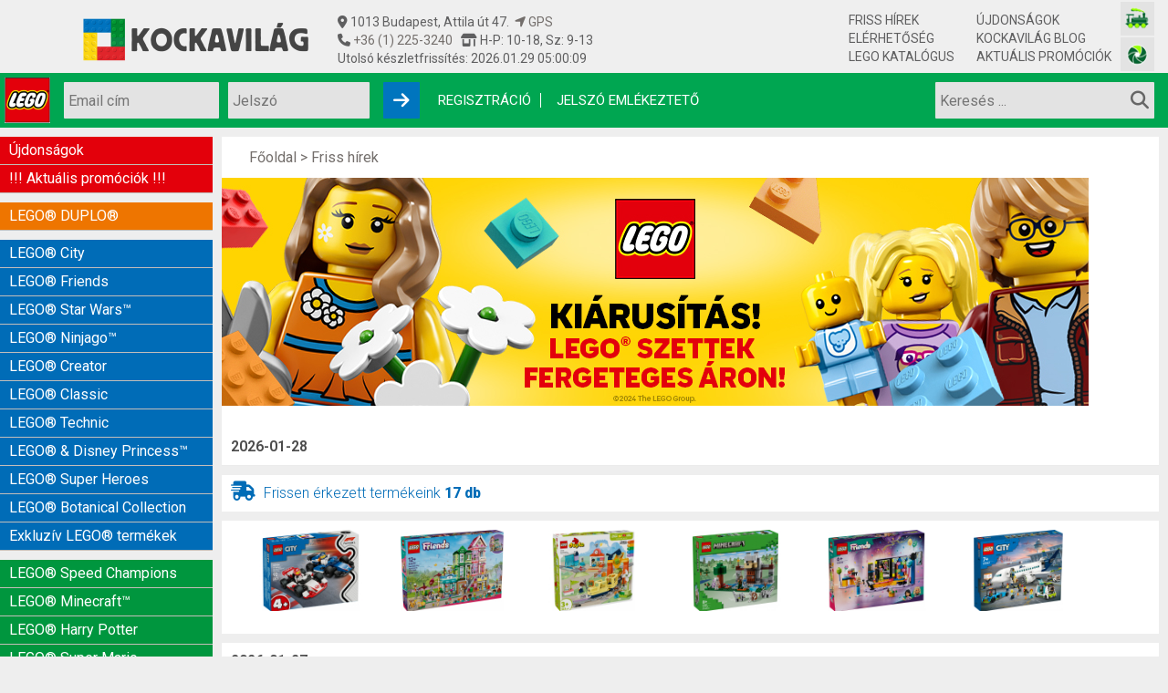

--- FILE ---
content_type: text/html; charset=UTF-8
request_url: https://kockavilag.hu/lego-60335-vasutallomas
body_size: 12970
content:



<!DOCTYPE HTML PUBLIC "-//W3C//DTD HTML 4.01//EN" "https://www.w3.org/TR/html4/strict.dtd">

<html lang="hu">

<html id="url-90">

<head>
	<meta http-equiv="Content-Type" content="text/html; charset=UTF-8">
	<meta name="viewport" content="width=device-width, initial-scale=1.0">
	<meta name="description" content="Friss hírek - LEGO játékok RAKTÁR-ról, akár másnapra Önnél! Változatos akciók a közkedvelt Kockavilag.hu LEGO szaküzletben."/>

<title>Friss hírek - kockavilag.hu</title>
<meta name="keywords" content=""/>

<meta property="og:site_name" content="kockavilag.hu">
<meta property="og:title" content="Friss hírek kockavilag.hu">
<meta property="og:description" content="Friss hírek - LEGO játékok RAKTÁR-ról, akár másnapra Önnél! Változatos akciók a közkedvelt Kockavilag.hu LEGO szaküzletben.">



<!-- Google Tag Manager -->
<script>(function(w,d,s,l,i){w[l]=w[l]||[];w[l].push({'gtm.start':
new Date().getTime(),event:'gtm.js'});var f=d.getElementsByTagName(s)[0],
j=d.createElement(s),dl=l!='dataLayer'?'&l='+l:'';j.async=true;j.src=
'https://www.googletagmanager.com/gtm.js?id='+i+dl;f.parentNode.insertBefore(j,f);
})(window,document,'script','dataLayer','GTM-TQ36WBFC');</script>
<!-- End Google Tag Manager -->


<!-- Google tag (gtag.js) -->
<script async src="https://www.googletagmanager.com/gtag/js?id=G-5X5RDVT84L"></script>
<script>
  window.dataLayer = window.dataLayer || [];
  function gtag(){dataLayer.push(arguments);}
  gtag('js', new Date());

  gtag('config', 'G-5X5RDVT84L');
</script>




<link href="/index/style.css" rel="StyleSheet" type="text/css">

<link rel="stylesheet" type="text/css" href="/highslide/highslide.css" />

<script type="text/javascript" src="/index/jquery/jquery.js"></script>
<link href="/index/jquery/jquery-ui.css" rel="stylesheet" type="text/css"/>
<script src="/index/jquery/jquery-ui.min.js"></script>

<script type="text/javascript" src="/highslide/highslide-with-gallery.js"></script>
<script type="text/javascript">
	hs.graphicsDir = 'https://kockavilag.hu/highslide/graphics/';
	hs.align = 'center';
	hs.transitions = ['expand', 'crossfade'];
	hs.wrapperClassName = 'dark borderless floating-caption';
	hs.fadeInOut = true;
	hs.dimmingOpacity = .75;
	hs.showCredits = false;

	// Add the controlbar
	if (hs.addSlideshow) hs.addSlideshow({
		//slideshowGroup: 'group1',
		interval: 10000,
		repeat: false,
		useControls: true,
		fixedControls: 'fit',
		overlayOptions: {
			opacity: .6,
			position: 'bottom center',
			hideOnMouseOut: true
		}
	});
</script>


<!-- Meta Pixel Code -->
<script>
!function(f,b,e,v,n,t,s)
{if(f.fbq)return;n=f.fbq=function(){n.callMethod?
n.callMethod.apply(n,arguments):n.queue.push(arguments)};
if(!f._fbq)f._fbq=n;n.push=n;n.loaded=!0;n.version='2.0';
n.queue=[];t=b.createElement(e);t.async=!0;
t.src=v;s=b.getElementsByTagName(e)[0];
s.parentNode.insertBefore(t,s)}(window, document,'script',
'https://connect.facebook.net/en_US/fbevents.js');
fbq('init', '5038346459509687');
fbq('track', 'PageView');
fbq('track', 'ViewContent');
</script>

<script type="text/javascript" src="/index/js.js"></script>


<script type="text/javascript" src="https://maps.googleapis.com/maps/api/js?sensor=false&language=hu&region=HU"></script>

<!-- script type="text/javascript" src="https://uat.posta.hu/szolgaltatasok/posta-srv-postoffice/rest/static/script/ppapi/postapont-api.js"></script>
<link rel="stylesheet" type="text/css" href="https://uat.posta.hu/szolgaltatasok/posta-srv-postoffice/rest/static/css/ppapi/postapont-api.css" -->



<meta name="facebook-domain-verification" content="w6s8zs8y5vyo1e35mn6vsu8k7e5uge" />
<meta name="google-site-verification" content="ViqXBHjxyzkp1Sp_Ce6opYBGh5o05W404foUT-PIhoA" />

</head>


<body id="body" class=" chrome chrome-131 news">

<!-- Google Tag Manager (noscript) -->
<noscript><iframe src="https://www.googletagmanager.com/ns.html?id=GTM-TQ36WBFC"
height="0" width="0" style="display:none;visibility:hidden"></iframe></noscript>
<!-- End Google Tag Manager (noscript) -->

<a name="toptop" id="toptop"></a>

<div id="fb-root"></div>
<noscript><img height="1" width="1" style="display:none" src="https://www.facebook.com/tr?id=5038346459509687&ev=PageView&noscript=1" /></noscript>
<!-- End Meta Pixel Code -->

<div id="head" class="tophead">
	<div class="headbox">

		<a href="/" class="logo">
		<img src="/pictures/new/logo_500.png" width="250" height ="47" alt="Kockavilág logo">
			<!--div class="logotitle">LEGO&reg; játékok szaküzlete</div> -->
		</a>

		<div id="address">
			<span class="address"><i class="fa-solid fa-location-dot"></i> 1013 Budapest, Attila út 47.&nbsp&nbsp<a href="https://www.google.com/maps/dir//kockavilag/@47.4966124,18.9937111,13z/data=!4m8!4m7!1m0!1m5!1m1!1s0x4741dc3b5381fadf:0x5652b17b0421ecfd!2m2!1d19.0349105!2d47.4966198?entry=ttu" target="_blank"><i class="fa-solid fa-location-arrow"></i> GPS</a><br></span>
			<span class="open"><i class="fa-solid fa-phone"></i><a href="tel:+3612253240" title="+36 (1) 225-3240"> +36 (1) 225-3240</a>&nbsp&nbsp&nbsp<i class="fa-solid fa-shop"></i> H-P: 10-18, Sz: 9-13<br></span>
			<span class="stockfresh">Utolsó készletfrissítés: 2026.01.29 05:00:09</span>
					</div>

		<div id="menu1">
			<ul>
				<li><a href="/friss-hirek" class="active highlight">Friss hírek</a></li>
				<li><a href="/elerhetoseg">Elérhetőség</a></li>
				<li><a href="/lego-katalogus">LEGO Katalógus</a></li>
			</ul>
		</div>

		<div id="menu2">
			<ul>
				<li><a href="/ujdonsagok">Újdonságok</a></li>
				<li><a href="/kockavilag-blog">Kockavilág blog</a></li>
				<li><a href="/aktualis-promociok">Aktuális promóciók</a></li>
			</ul>
		</div>

		<a href="https://vasutmodell.com" class="vas" target="_blank" aria-label="Vasútmodell bolt honlapja"></a>
		<a href="https://digifenykep.hu" class="digi" target="_blank" aria-label="Fotós bolt honlapja"></a>

	</div>
</div>

<div id="top">

	<div class="topbox">

		<img src="/pictures/legobg.png" class="top_lego_logo" alt="LEGO logo">

		<div class="toplogin">
						<form action="" method="post" id="toploginform" class="">
				<input type="text" name="login" value="" class="login" placeholder="Email cím"><br>
				<input type="password" name="pw" value="" class="pw" placeholder="Jelszó">
				<i class="fa fa-arrow-right submit" alt="Belépés" onClick="$('#toploginform').submit();"></i>
				<a href="/regisztracio" class="registration">Regisztráció</a>
				<a href="/jelszo-emlekezteto" class="remember">Jelszó emlékeztető</a>
			</form>
					</div>

				<a href="/kosar" id="head_cart"  style="display: none;">
			<div class="number"> db termék</div>
		</a>

        <div id="cart_products_container">
        <table id="cart_products">
                </table>
        </div>
        <script>
            $( "#cart_products_container, #head_cart" )
                .mouseover(function() {
                    $( "#cart_products_container" ).show();
                })
            $("#cart_products_container")
                .mouseout(function() {
                    $( "#cart_products_container" ).hide();
                });
        </script>

		<form action="/kereses" method="get" id="mainsearch">
			<input type="text" name="search[keyword]" autocomplete="off" value="" class="textbox" placeholder="Keresés ...">
			<input type="image" name="keyword_submit" value="OK" class="submit" alt="Keresés kulcsszava">
			<!--input type="image" name="keyword_submit" value="OK" src="/pictures/newtop/searchbutton.png" class="submit"-->
			<i class="fa fa-search submit" onClick="$('#mainsearch').submit();"></i>
			<!--i class="fa fa-search submit" onClick="$('#mainsearch').submit();"></i -->
			<div class="autocomplete_result" style="display: none;"></div>
		</form>

		<div id="mobil_login">
						<a href="/belepes" title="Belépés"><i class="fas fa-sign-in-alt"></i></a>
			<a href="/regisztracio" title="Regisztráció"><i class="fas fa-user"></i></a>
			<a href="/jelszo-emlekezteto" title="Jelszó emlékeztető"><i class="fas fa-key"></i></a>
					</div>

	</div>

</div>


<div id="page" style="position: relative;">

	<div id="main">
	
		<div id="leftmenu">
			<a href="#leftmenu" class="mmenu open" aria-label="Mobil menü"><i class="fa fa-bars"></i></a>
			<a href="#" class="mmenu close"><i class="fa fa-times"></i></a>
			<div id="menu_left">

<ul class="menu_left lev1 lev1blue" id="ul1089">
<li class="lev1 lev1blue first lev1first leaf" id="m1089"><a href="/ujdonsagok" class="lev1" title="Újdonságok">Újdonságok</a></li>
<li class="lev1 lev1blue last lev1last leaf" id="m1020"><a href="/aktualis-promociok" class="lev1" title="!!! Aktuális promóciók !!!">!!! Aktuális promóciók !!!</a></li>
</ul>

<ul class="menu_left lev1" id="ul1104">
<li class="lev1 lev1blue first last lev1firstlast branch" id="m1066"><a href="/lego-duplo" class="lev1" title="LEGO® DUPLO®">LEGO® DUPLO®</a>
<ul class="menu_left lev2 lev2blue" id="ul945">
<li class="lev2 lev2blue first lev2first leaf hidden" id="m945"><a href="/lego-duplo/lego-duplo-kezdokeszletek" class="lev2" title="LEGO DUPLO Kezdőkészletek">LEGO DUPLO Kezdőkészletek</a></li>
<li class="lev2 lev2blue leaf hidden" id="m994"><a href="/lego-duplo/lego-duplo-kreativ-epites" class="lev2" title="LEGO DUPLO Kreatív építés">LEGO DUPLO Kreatív építés</a></li>
<li class="lev2 lev2blue leaf hidden" id="m1005"><a href="/lego-duplo/lego-duplo-varos" class="lev2" title="LEGO DUPLO Város">LEGO DUPLO Város</a></li>
<li class="lev2 lev2blue leaf hidden" id="m1009"><a href="/lego-duplo/lego-duplo-allatok" class="lev2" title="LEGO DUPLO Állatok">LEGO DUPLO Állatok</a></li>
<li class="lev2 lev2blue leaf hidden" id="m1036"><a href="/lego-duplo/lego-duplo-tuzolto-rendor" class="lev2" title="LEGO DUPLO Tűzoltó, rendőr">LEGO DUPLO Tűzoltó, rendőr</a></li>
<li class="lev2 lev2blue leaf hidden" id="m1022"><a href="/lego-duplo/lego-duplo-vonat" class="lev2" title="LEGO DUPLO Vonat">LEGO DUPLO Vonat</a></li>
<li class="lev2 lev2blue last lev2last leaf hidden" id="m1100"><a href="/lego-duplo/lego-duplo-disney-junior" class="lev2" title="LEGO DUPLO Disney Junior">LEGO DUPLO Disney Junior</a></li>
</ul>
</li>
</ul>

<ul class="menu_left lev1" id="ul1116">
<li class="lev1 lev1blue first lev1first branch" id="m1019"><a href="/lego-city" class="lev1" title="LEGO® City">LEGO® City</a>
<ul class="menu_left lev2 lev2blue" id="ul999">
<li class="lev2 lev2blue first lev2first leaf hidden" id="m999"><a href="/lego-city/lego-city-rendorseg" class="lev2" title="LEGO City Rendőrség">LEGO City Rendőrség</a></li>
<li class="lev2 lev2blue leaf hidden" id="m1025"><a href="/lego-city/lego-city-tuzoltosag" class="lev2" title="LEGO City Tűzoltóság">LEGO City Tűzoltóság</a></li>
<li class="lev2 lev2blue leaf hidden" id="m1027"><a href="/lego-city/lego-city-jarmuvek" class="lev2" title="LEGO City Járművek">LEGO City Járművek</a></li>
<li class="lev2 lev2blue leaf hidden" id="m1026"><a href="/lego-city/lego-city-vonat" class="lev2" title="LEGO City Vonat">LEGO City Vonat</a></li>
<li class="lev2 lev2blue leaf hidden" id="m1150"><a href="/lego-city/lego-city-stuntz" class="lev2" title="LEGO City Stuntz">LEGO City Stuntz</a></li>
<li class="lev2 lev2blue leaf hidden" id="m1039"><a href="/lego-city/lego-city-parti-orseg-kikoto" class="lev2" title="LEGO City Parti őrség, hajók">LEGO City Parti őrség, hajók</a></li>
<li class="lev2 lev2blue leaf hidden" id="m1028"><a href="/lego-city/lego-city-egyeb-termekek" class="lev2" title="LEGO City Egyéb termékek">LEGO City Egyéb termékek</a></li>
<li class="lev2 lev2blue leaf hidden" id="m1029"><a href="/lego-city/lego-city-repulok-urhajo" class="lev2" title="LEGO City Repülők">LEGO City Repülők</a></li>
<li class="lev2 lev2blue last lev2last leaf hidden" id="m1137"><a href="/lego-city/lego-city-urkutatok" class="lev2" title="LEGO City Űrkutatók">LEGO City Űrkutatók</a></li>
</ul>
<li class="lev1 lev1blue leaf" id="m1034"><a href="/lego-friends" class="lev1" title="LEGO® Friends">LEGO® Friends</a></li>
<li class="lev1 lev1blue leaf" id="m1000"><a href="/lego-star-wars" class="lev1" title="LEGO® Star Wars™">LEGO® Star Wars™</a></li>
<li class="lev1 lev1blue leaf" id="m998"><a href="/lego-ninjago" class="lev1" title="LEGO® Ninjago™">LEGO® Ninjago™</a></li>
<li class="lev1 lev1blue leaf" id="m996"><a href="/lego-creator" class="lev1" title="LEGO® Creator">LEGO® Creator</a></li>
<li class="lev1 lev1blue leaf" id="m1004"><a href="/lego-classic" class="lev1" title="LEGO® Classic">LEGO® Classic</a></li>
<li class="lev1 lev1blue leaf" id="m997"><a href="/lego-technic" class="lev1" title="LEGO® Technic">LEGO® Technic</a></li>
<li class="lev1 lev1blue leaf" id="m1073"><a href="/lego-disney-princess" class="lev1" title="LEGO® & Disney Princess™">LEGO® & Disney Princess™</a></li>
<li class="lev1 lev1blue leaf" id="m1044"><a href="/lego-super-heroes" class="lev1" title="LEGO® Super Heroes">LEGO® Super Heroes</a></li>
<li class="lev1 lev1blue leaf" id="m1174"><a href="/lego-botanical-collection" class="lev1" title="LEGO® Botanical Collection">LEGO® Botanical Collection</a></li>
<li class="lev1 lev1blue last lev1last leaf" id="m532"><a href="/exkluziv-lego-termekek" class="lev1" title="Exkluzív LEGO® termékek">Exkluzív LEGO® termékek</a></li>
</ul>

<ul class="menu_left lev1" id="ul1118">
<li class="lev1 lev1blue first lev1first leaf" id="m1084"><a href="/lego-speed-champions" class="lev1" title="LEGO® Speed Champions">LEGO® Speed Champions</a></li>
<li class="lev1 lev1blue leaf" id="m1079"><a href="/lego-minecraft" class="lev1" title="LEGO® Minecraft™">LEGO® Minecraft™</a></li>
<li class="lev1 lev1blue leaf" id="m1015"><a href="/lego-harry-potter" class="lev1" title="LEGO® Harry Potter">LEGO® Harry Potter</a></li>
<li class="lev1 lev1blue leaf" id="m1145"><a href="/lego-super-mario" class="lev1" title="LEGO® Super Mario">LEGO® Super Mario</a></li>
<li class="lev1 lev1blue leaf" id="m1088"><a href="/lego-jurassic-world" class="lev1" title="LEGO® Jurassic World">LEGO® Jurassic World</a></li>
<li class="lev1 lev1blue leaf" id="m1075"><a href="/lego-architecture" class="lev1" title="LEGO® Architecture">LEGO® Architecture</a></li>
<li class="lev1 lev1blue leaf" id="m1146"><a href="/lego-art" class="lev1" title="LEGO® Art">LEGO® Art</a></li>
<li class="lev1 lev1blue leaf" id="m1140"><a href="/lego-dots" class="lev1" title="LEGO® Dots">LEGO® Dots</a></li>
<li class="lev1 lev1blue last lev1last leaf" id="m1003"><a href="/lego-minifigurak" class="lev1" title="LEGO® Minifigurák">LEGO® Minifigurák</a></li>
</ul>

<ul class="menu_left lev1" id="ul1030">
<li class="lev1 lev1blue first lev1first leaf" id="m1183"><a href="/lego-fortnite" class="lev1" title="LEGO® Fortnite">LEGO® Fortnite</a></li>
<li class="lev1 lev1blue leaf" id="m1159"><a href="/lego-dreamzzz" class="lev1" title="LEGO® DREAMZzz">LEGO® DREAMZzz</a></li>
<li class="lev1 lev1blue leaf" id="m1160"><a href="/lego-sonic" class="lev1" title="LEGO® Sonic">LEGO® Sonic</a></li>
<li class="lev1 lev1blue leaf" id="m1184"><a href="/lego-bluey" class="lev1" title="LEGO® Bluey">LEGO® Bluey</a></li>
<li class="lev1 lev1blue leaf" id="m1185"><a href="/lego-one-piece" class="lev1" title="LEGO® One Piece">LEGO® One Piece</a></li>
<li class="lev1 lev1blue leaf" id="m1180"><a href="/lego-wicked" class="lev1" title="LEGO® Wicked">LEGO® Wicked</a></li>
<li class="lev1 lev1blue leaf" id="m1181"><a href="/lego-wednesday" class="lev1" title="LEGO® Wednesday">LEGO® Wednesday</a></li>
<li class="lev1 lev1blue leaf" id="m1172"><a href="/lego-gabby-babahaza" class="lev1" title="LEGO® Gabby babaháza">LEGO® Gabby babaháza</a></li>
<li class="lev1 lev1blue leaf" id="m1153"><a href="/lego-avatar" class="lev1" title="LEGO® Avatar">LEGO® Avatar</a></li>
<li class="lev1 lev1blue leaf" id="m1142"><a href="/lego-minions" class="lev1" title="LEGO® Minions">LEGO® Minions</a></li>
<li class="lev1 lev1blue leaf" id="m1175"><a href="/lego-animal-crossing" class="lev1" title="LEGO® Animal Crossing">LEGO® Animal Crossing</a></li>
<li class="lev1 lev1blue leaf" id="m1149"><a href="/lego-mickey-and-friends" class="lev1" title="LEGO® Mickey and Friends">LEGO® Mickey and Friends</a></li>
<li class="lev1 lev1blue leaf" id="m1147"><a href="/lego-monkie-kid" class="lev1" title="LEGO® Monkie Kid">LEGO® Monkie Kid</a></li>
<li class="lev1 lev1blue leaf" id="m1148"><a href="/lego-vidiyo" class="lev1" title="LEGO® VIDIYO">LEGO® VIDIYO</a></li>
<li class="lev1 lev1blue leaf" id="m1131"><a href="/lego-unikitty" class="lev1" title="LEGO® UniKitty">LEGO® UniKitty</a></li>
<li class="lev1 lev1blue last lev1last leaf" id="m1072"><a href="/lego-the-movie" class="lev1" title="LEGO® The LEGO Movie™">LEGO® The LEGO Movie™</a></li>
</ul>

<ul class="menu_left lev1" id="ul1007">
<li class="lev1 lev1blue first last lev1firstlast branch" id="m1067"><a href="/korabbi-kifutott-lego-sorozatok" class="lev1" title="Korábbi (kifutott) LEGO® sorozatok">Korábbi (kifutott) LEGO® sorozatok</a>
<ul class="menu_left lev2 lev2blue" id="ul1062">
<li class="lev2 lev2blue first lev2first leaf hidden" id="m1062"><a href="/korabbi-kifutott-lego-sorozatok/lego-duplo-jake-es-sohaorszag-kalozai" class="lev2" title="LEGO DUPLO Jake és Sohaország kalózai">LEGO DUPLO Jake és Sohaország kalózai</a></li>
<li class="lev2 lev2blue leaf hidden" id="m1038"><a href="/korabbi-kifutott-lego-sorozatok/lego-duplo-disney-hercegnok" class="lev2" title="LEGO DUPLO Disney Hercegnők">LEGO DUPLO Disney Hercegnők</a></li>
<li class="lev2 lev2blue leaf hidden" id="m1006"><a href="/korabbi-kifutott-lego-sorozatok/lego-duplo-repcsik" class="lev2" title="LEGO DUPLO Repcsik">LEGO DUPLO Repcsik</a></li>
<li class="lev2 lev2blue leaf hidden" id="m1125"><a href="/korabbi-kifutott-lego-sorozatok/lego-city-sarkkutatok" class="lev2" title="LEGO City Sarkkutatók">LEGO City Sarkkutatók</a></li>
<li class="lev2 lev2blue leaf hidden" id="m1098"><a href="/korabbi-kifutott-lego-sorozatok/lego-city-vulkankutatok" class="lev2" title="LEGO City Vulkánkutatók">LEGO City Vulkánkutatók</a></li>
<li class="lev2 lev2blue leaf hidden" id="m1096"><a href="/korabbi-kifutott-lego-sorozatok/lego-city-epitkezes" class="lev2" title="LEGO City Építkezés">LEGO City Építkezés</a></li>
<li class="lev2 lev2blue leaf hidden" id="m1078"><a href="/korabbi-kifutott-lego-sorozatok/lego-duplo-kastely" class="lev2" title="LEGO DUPLO Kastély">LEGO DUPLO Kastély</a></li>
<li class="lev2 lev2blue leaf hidden" id="m1077"><a href="/korabbi-kifutott-lego-sorozatok/lego-duplo-batman-superman" class="lev2" title="LEGO DUPLO Batman-Superman">LEGO DUPLO Batman-Superman</a></li>
<li class="lev2 lev2blue leaf hidden" id="m1010"><a href="/korabbi-kifutott-lego-sorozatok/lego-duplo-toy-story" class="lev2" title="LEGO DUPLO Toy Story">LEGO DUPLO Toy Story</a></li>
<li class="lev2 lev2blue leaf hidden" id="m1016"><a href="/korabbi-kifutott-lego-sorozatok/lego-atlantis" class="lev2" title="LEGO® Atlantis">LEGO® Atlantis</a></li>
<li class="lev2 lev2blue leaf hidden" id="m1008"><a href="/korabbi-kifutott-lego-sorozatok/lego-duplo-verdak" class="lev2" title="LEGO DUPLO Verdák">LEGO DUPLO Verdák</a></li>
<li class="lev2 lev2blue leaf hidden" id="m1047"><a href="/korabbi-kifutott-lego-sorozatok/lego-city-banya" class="lev2" title="LEGO City Bánya">LEGO City Bánya</a></li>
<li class="lev2 lev2blue leaf hidden" id="m1110"><a href="/korabbi-kifutott-lego-sorozatok/lego-city-dzsungel" class="lev2" title="LEGO City Dzsungel">LEGO City Dzsungel</a></li>
<li class="lev2 lev2blue leaf hidden" id="m1012"><a href="/korabbi-kifutott-lego-sorozatok/lego-racers" class="lev2" title="LEGO® Racers">LEGO® Racers</a></li>
<li class="lev2 lev2blue leaf hidden" id="m1059"><a href="/korabbi-kifutott-lego-sorozatok/lego-lone-ranger" class="lev2" title="LEGO® Lone Ranger">LEGO® Lone Ranger</a></li>
<li class="lev2 lev2blue leaf hidden" id="m1011"><a href="/korabbi-kifutott-lego-sorozatok/lego-belville" class="lev2" title="LEGO Belville">LEGO Belville</a></li>
<li class="lev2 lev2blue leaf hidden" id="m1045"><a href="/korabbi-kifutott-lego-sorozatok/lego-gyuruk-ura" class="lev2" title="LEGO® Gyűrűk Ura™">LEGO® Gyűrűk Ura™</a></li>
<li class="lev2 lev2blue leaf hidden" id="m1074"><a href="/korabbi-kifutott-lego-sorozatok/lego-juniors" class="lev2" title="LEGO® Juniors">LEGO® Juniors</a></li>
<li class="lev2 lev2blue leaf hidden" id="m995"><a href="/korabbi-kifutott-lego-sorozatok/lego-mindstorms" class="lev2" title="LEGO® MINDSTORMS®">LEGO® MINDSTORMS®</a></li>
<li class="lev2 lev2blue leaf hidden" id="m1050"><a href="/korabbi-kifutott-lego-sorozatok/lego-hobbit" class="lev2" title="LEGO® A Hobbit">LEGO® A Hobbit</a></li>
<li class="lev2 lev2blue leaf hidden" id="m1035"><a href="/korabbi-kifutott-lego-sorozatok/lego-dino" class="lev2" title="LEGO Dino">LEGO Dino</a></li>
<li class="lev2 lev2blue leaf hidden" id="m1037"><a href="/korabbi-kifutott-lego-sorozatok/lego-spongyabob" class="lev2" title="LEGO SpongyaBob">LEGO SpongyaBob</a></li>
<li class="lev2 lev2blue leaf hidden" id="m300"><a href="/korabbi-kifutott-lego-sorozatok/lego-space-alien-conquest" class="lev2" title="LEGO Space Alien Conquest">LEGO Space Alien Conquest</a></li>
<li class="lev2 lev2blue leaf hidden" id="m988"><a href="/korabbi-kifutott-lego-sorozatok/lego-karib-tenger-kalozai" class="lev2" title="LEGO Karib tenger kalózai">LEGO Karib tenger kalózai</a></li>
<li class="lev2 lev2blue leaf hidden" id="m1046"><a href="/korabbi-kifutott-lego-sorozatok/lego-monster-fighters" class="lev2" title="LEGO® Monster Fighters">LEGO® Monster Fighters</a></li>
<li class="lev2 lev2blue leaf hidden" id="m1013"><a href="/korabbi-kifutott-lego-sorozatok/lego-tarsasjatekok" class="lev2" title="LEGO Társasjátékok">LEGO Társasjátékok</a></li>
<li class="lev2 lev2blue leaf hidden" id="m855"><a href="/korabbi-kifutott-lego-sorozatok/lego-ures" class="lev2" title="LEGO üres">LEGO üres</a></li>
<li class="lev2 lev2blue leaf hidden" id="m1023"><a href="/korabbi-kifutott-lego-sorozatok/lego-pharao-s-quest" class="lev2" title="LEGO® Pharao's quest">LEGO® Pharao's quest</a></li>
<li class="lev2 lev2blue leaf hidden" id="m1119"><a href="/korabbi-kifutott-lego-sorozatok/lego-boost" class="lev2" title="LEGO® Boost">LEGO® Boost</a></li>
<li class="lev2 lev2blue leaf hidden" id="m854"><a href="/korabbi-kifutott-lego-sorozatok/lego-castle" class="lev2" title="LEGO® Castle">LEGO® Castle</a></li>
<li class="lev2 lev2blue leaf hidden" id="m1002"><a href="/korabbi-kifutott-lego-sorozatok/lego-hero-factory" class="lev2" title="LEGO® Hero Factory">LEGO® Hero Factory</a></li>
<li class="lev2 lev2blue leaf hidden" id="m1086"><a href="/korabbi-kifutott-lego-sorozatok/lego-pirates" class="lev2" title="LEGO® Pirates">LEGO® Pirates</a></li>
<li class="lev2 lev2blue leaf hidden" id="m1060"><a href="/korabbi-kifutott-lego-sorozatok/lego-tini-nindzsa-teknocok" class="lev2" title="LEGO® Tini nindzsa teknőcök">LEGO® Tini nindzsa teknőcök</a></li>
<li class="lev2 lev2blue leaf hidden" id="m1001"><a href="/korabbi-kifutott-lego-sorozatok/lego-verdak" class="lev2" title="LEGO® Verdák">LEGO® Verdák</a></li>
<li class="lev2 lev2blue leaf hidden" id="m1093"><a href="/korabbi-kifutott-lego-sorozatok/lego-scooby-doo" class="lev2" title="LEGO® Scooby Doo">LEGO® Scooby Doo</a></li>
<li class="lev2 lev2blue leaf hidden" id="m853"><a href="/korabbi-kifutott-lego-sorozatok/egyeb-lego-sorozatok" class="lev2" title="Egyéb LEGO® sorozatok">Egyéb LEGO® sorozatok</a></li>
<li class="lev2 lev2blue leaf hidden" id="m1076"><a href="/korabbi-kifutott-lego-sorozatok/lego-mixels" class="lev2" title="LEGO® Mixels">LEGO® Mixels</a></li>
<li class="lev2 lev2blue leaf hidden" id="m1141"><a href="/korabbi-kifutott-lego-sorozatok/lego-trolls" class="lev2" title="LEGO® Trolls">LEGO® Trolls</a></li>
<li class="lev2 lev2blue leaf hidden" id="m1158"><a href="/korabbi-kifutott-lego-sorozatok/lego-indiana-jones" class="lev2" title="LEGO® Indiana Jones">LEGO® Indiana Jones</a></li>
<li class="lev2 lev2blue leaf hidden" id="m1058"><a href="/korabbi-kifutott-lego-sorozatok/lego-galaxy-squad" class="lev2" title="LEGO® Galaxy Squad">LEGO® Galaxy Squad</a></li>
<li class="lev2 lev2blue leaf hidden" id="m1083"><a href="/korabbi-kifutott-lego-sorozatok/lego-bionicle" class="lev2" title="LEGO® BIONICLE®">LEGO® BIONICLE®</a></li>
<li class="lev2 lev2blue leaf hidden" id="m1014"><a href="/korabbi-kifutott-lego-sorozatok/lego-toy-story" class="lev2" title="LEGO® Toy Story">LEGO® Toy Story</a></li>
<li class="lev2 lev2blue leaf hidden" id="m1122"><a href="/korabbi-kifutott-lego-sorozatok/60-evfordulos-keszletek" class="lev2" title="60. évfordulós készletek">60. évfordulós készletek</a></li>
<li class="lev2 lev2blue leaf hidden" id="m1136"><a href="/korabbi-kifutott-lego-sorozatok/lego-overwatch" class="lev2" title="LEGO® Overwatch">LEGO® Overwatch</a></li>
<li class="lev2 lev2blue leaf hidden" id="m1138"><a href="/korabbi-kifutott-lego-sorozatok/lego-hidden-side" class="lev2" title="LEGO® Hidden Side">LEGO® Hidden Side</a></li>
<li class="lev2 lev2blue leaf hidden" id="m1095"><a href="/korabbi-kifutott-lego-sorozatok/lego-nexo-knights" class="lev2" title="LEGO® NEXO Knights">LEGO® NEXO Knights</a></li>
<li class="lev2 lev2blue leaf hidden" id="m1080"><a href="/korabbi-kifutott-lego-sorozatok/lego-ultra-agents" class="lev2" title="LEGO® Ultra Agents">LEGO® Ultra Agents</a></li>
<li class="lev2 lev2blue leaf hidden" id="m1111"><a href="/korabbi-kifutott-lego-sorozatok/lego-brickheadz" class="lev2" title="LEGO® BrickHeadz">LEGO® BrickHeadz</a></li>
<li class="lev2 lev2blue leaf hidden" id="m1105"><a href="/korabbi-kifutott-lego-sorozatok/lego-angry-birds" class="lev2" title="LEGO® Angry Birds">LEGO® Angry Birds</a></li>
<li class="lev2 lev2blue leaf hidden" id="m1109"><a href="/korabbi-kifutott-lego-sorozatok/lego-batman" class="lev2" title="LEGO® Batman">LEGO® Batman</a></li>
<li class="lev2 lev2blue leaf hidden" id="m1042"><a href="/korabbi-kifutott-lego-sorozatok/lego-kulcstartok" class="lev2" title="LEGO® Kulcstartók">LEGO® Kulcstartók</a></li>
<li class="lev2 lev2blue leaf hidden" id="m1057"><a href="/korabbi-kifutott-lego-sorozatok/lego-chima" class="lev2" title="LEGO® Chima™">LEGO® Chima™</a></li>
<li class="lev2 lev2blue last lev2last leaf hidden" id="m1085"><a href="/korabbi-kifutott-lego-sorozatok/lego-elves" class="lev2" title="LEGO® Elves">LEGO® Elves</a></li>
</ul>
</li>
</ul>

<ul class="menu_left lev1" id="ul1024">
<li class="lev1 lev1blue first last lev1firstlast leaf" id="m1103"><a href="/kockavilag-blog" class="lev1" title="Kockavilág blog">Kockavilág blog</a></li>
</ul>

<ul class="menu_left lev1" id="ul1171">
<li class="lev1 lev1blue first lev1first leaf" id="m1151"><a href="/lego-ajandek-kereso" class="lev1" title="LEGO ajándék kereső">LEGO ajándék kereső</a></li>
<li class="lev1 lev1blue leaf" id="m1068"><a href="/lego-adventi-naptarak" class="lev1" title="LEGO® Adventi naptár">LEGO® Adventi naptár</a></li>
<li class="lev1 lev1blue last lev1last leaf" id="m1176"><a href="/lego-karacsonyi-termekek" class="lev1" title="LEGO Karácsonyi termékek">LEGO Karácsonyi termékek</a></li>
</ul>

</div>

			
		</div>

		<div id="center">
			<a name="mobil-content" id="mobil-content"></a>
						<div id="root"><a href="/">Főoldal</a> > <a href="/friss-hirek">Friss hírek</a></div>
			
			


			<h1>Kockavilág friss hírek</h1>									
			<script type="text/javascript">
	$(window).load(function(){ $('#slider').orbit({ animationSpeed: 1500,advanceSpeed: 5000,directionalNav: true,bullets: 1 }); });
</script>
<div id="slider">
			<a class="slider-image-1 slide" href="https://kockavilag.hu/aktualis-promociok">
		<img src="/pics/lego-kiarusitas-2023-03-04-03-19">
	</a> 
	</div>


<div id="dailynews">
<div class="date">2026-01-28</div>
<div class="item"><a href="/frissen-erkezett-termekek?topic=fresh_list&npt_size=size0&manufact=&date=2026-01-28" class="subtitle"><div class="dailynews fresh"><i class="fas fa-shipping-fast"></i>Frissen érkezett termékeink <strong>17 db</strong></div></a></div>
<div class="item"><div class="dailynews"><span class="images"><a href="/lego-60464-f1-es-williams-racing-es-haas-f1-versenyautok"><img src="/pics/1735072627_438690224676b1b7356533_3.jpg" alt="" ></a><a href="/lego-42670-heartlake-city-lakasok-es-uzletek"><img src="/pics/1735072083_1804301302676b19534b0ef_3.jpg" alt="" ></a><a href="/lego-10428-nagy-interaktiv-vonat"><img src="/pics/1735071219_1003178906676b15f3a42c6_3.jpg" alt="" ></a><a href="/lego-21261-a-farkas-eroditmeny"><img src="/pics/1715349491_127717662663e27f38c9b4_3.jpg" alt="" ></a><a href="/lego-42610-karaoke-party"><img src="/pics/1703763271_1632517521658d5d47875c4_3.jpg" alt="" ></a><a href="/lego-60367-utasszallito-repulogep"><img src="/pics/1692788135_145125700464e5e5a7cf321_3.jpg" alt="" ></a></span></div></div>
<div class="date">2026-01-27</div>
<div class="item"><a href="/frissen-erkezett-termekek?topic=fresh_list&npt_size=size0&manufact=&date=2026-01-27" class="subtitle"><div class="dailynews fresh"><i class="fas fa-shipping-fast"></i>Frissen érkezett termékeink <strong>17 db</strong></div></a></div>
<div class="item"><div class="dailynews"><span class="images"><a href="/lego-76454-roxfort-kastely-a-kozponti-torony"><img src="/pics/1747563294_14163662966829b31e1d823_3.jpg" alt="" ></a><a href="/lego-60465-surgossegi-mentorepulogep"><img src="/pics/1747563255_7429865626829b2f77791d_3.jpg" alt="" ></a><a href="/lego-42200-monster-jam-thunderroarus"><img src="/pics/1735071855_1079196725676b186f4e3f6_3.jpg" alt="" ></a><a href="/lego-21268-a-kismalac-haza"><img src="/pics/1735071606_53723230676b1776efb19_3.jpg" alt="" ></a><a href="/lego-10426-vasuti-hid-es-sinek-kiegeszito-szett"><img src="/pics/1735071184_1111906085676b15d0db1e5_3.jpg" alt="" ></a><a href="/lego-76435-roxfort-kastely-a-nagyterem"><img src="/pics/1715350474_2005692489663e2bca5a184_3.jpg" alt="" ></a></span></div></div>
<div class="date">2026-01-26</div>
<div class="item"><a href="/frissen-erkezett-termekek?topic=fresh_list&npt_size=size0&manufact=&date=2026-01-26" class="subtitle"><div class="dailynews fresh"><i class="fas fa-shipping-fast"></i>Frissen érkezett termékeink <strong>35 db</strong></div></a></div>
<div class="item"><div class="dailynews"><span class="images"><a href="/lego-60404-hamburgeres-furgon"><img src="/pics/1703763982_1957138321658d600eacc1b_3.jpg" alt="" ></a><a href="/lego-43279-wall-e-es-eva"><img src="/pics/1756128806_119358671568ac66261ab46_3.jpg" alt="" ></a><a href="/lego-11204-sello-gabi-kalandjai-a-viz-alatti-vilagban"><img src="/pics/1753023449_244278850687d03d909b58_3.jpg" alt="" ></a><a href="/lego-60471-sarkvideki-felfedezok-mozgo-laborja"><img src="/pics/1747563260_13799541006829b2fca8c6d_3.jpg" alt="" ></a><a href="/lego-43269-101-kiskutya-dalmatakolyok"><img src="/pics/1747563248_9255891076829b2f0a4754_3.jpg" alt="" ></a><a href="/lego-42151-bugatti-bolide"><img src="/pics/1672782585_123680157963b4a2f9e8609_3.jpg" alt="" ></a></span></div></div>
<div class="date">2026-01-25</div>
<div class="item"><a href="/frissen-erkezett-termekek?topic=fresh_list&npt_size=size0&manufact=&date=2026-01-25" class="subtitle"><div class="dailynews fresh"><i class="fas fa-shipping-fast"></i>Frissen érkezett termékeink <strong>4 db</strong></div></a></div>
<div class="item"><div class="dailynews"><span class="images"><a href="/lego-71858-negy-fegyver-kovacsmuhely-15-evfordulo"><img src="/pics/1767265217_545739730695653c11a4e3_3.jpg" alt="" ></a><a href="/lego-77246-visa-cash-app-rb-vcarb-01-f1-versenyauto"><img src="/pics/1739960777_186590459967b5b1c9d07c1_3.jpg" alt="" ></a><a href="/lego-75304-darth-vader-sisak"><img src="/pics/1619602118_87522044960892ac61495e_3.jpg" alt="" ></a><a href="/lego-76998-knuckles-es-a-master-emerald-szentely"><img src="/pics/1720928735_1688623771669349df7a7eb_3.jpg" alt="" ></a></span></div></div>
<div class="date">2026-01-24</div>
<div class="item"><a href="/frissen-erkezett-termekek?topic=fresh_list&npt_size=size0&manufact=&date=2026-01-24" class="subtitle"><div class="dailynews fresh"><i class="fas fa-shipping-fast"></i>Frissen érkezett termékeink <strong>1 db</strong></div></a></div>
<div class="item"><div class="dailynews"><span class="images"><a href="/lego-77251-mclaren-f1-team-mcl38-versenyauto"><img src="/pics/1739960783_201541616867b5b1cf0e4b4_3.jpg" alt="" ></a></span></div></div>
<div class="date">2026-01-23</div>
<div class="item"><a href="/frissen-erkezett-termekek?topic=fresh_list&npt_size=size0&manufact=&date=2026-01-23" class="subtitle"><div class="dailynews fresh"><i class="fas fa-shipping-fast"></i>Frissen érkezett termékeink <strong>26 db</strong></div></a></div>
<div class="item"><div class="dailynews"><span class="images"><a href="/lego-71495-mateo-a-kiberagyrobot-ellen"><img src="/pics/1747563263_6679704706829b2ff904ba_3.jpg" alt="" ></a><a href="/lego-42659-autos-kirandulas-a-baratokkal"><img src="/pics/1747563232_892239786829b2e0d8f5a_3.jpg" alt="" ></a><a href="/lego-42642-moziest-a-baratokkal"><img src="/pics/1747563226_11864551036829b2da65ba5_3.jpg" alt="" ></a><a href="/lego-21279-a-bevegzotorony"><img src="/pics/1747563217_4123044846829b2d12d7ab_3.jpg" alt="" ></a><a href="/lego-21276-a-creeper"><img src="/pics/1747563214_18624966966829b2ce1e4d3_3.jpg" alt="" ></a><a href="/lego-10451-3-az-1-ben-gurulo-dinok"><img src="/pics/1747563206_15028596086829b2c6bb854_3.jpg" alt="" ></a></span></div></div>
<div class="date">2026-01-22</div>
<div class="item"><a href="/frissen-erkezett-termekek?topic=fresh_list&npt_size=size0&manufact=&date=2026-01-22" class="subtitle"><div class="dailynews fresh"><i class="fas fa-shipping-fast"></i>Frissen érkezett termékeink <strong>12 db</strong></div></a></div>
<div class="item"><div class="dailynews"><span class="images"><a href="/lego-77254-ferrari-sf90-xx-stradale-sportauto"><img src="/pics/1767266682_11043191176956597a8c390_3.jpg" alt="" ></a><a href="/lego-42695-lo-es-csikoszallito-utanfuto"><img src="/pics/1767263500_111220664869564d0c82325_3.jpg" alt="" ></a><a href="/lego-42687-liann-csaladi-haza"><img src="/pics/1767263474_160780988569564cf240e29_3.jpg" alt="" ></a><a href="/lego-10476-3-az-1-ben-epitesi-terulet-es-munkagepek"><img src="/pics/1767262522_5085274296956493acc179_3.jpg" alt="" ></a><a href="/lego-42215-volvo-ec500-hybrid-exkavator"><img src="/pics/1753023465_1064832157687d03e954825_3.jpg" alt="" ></a><a href="/lego-11205-cukorkahegy-es-cicakert"><img src="/pics/1753023450_410973819687d03dade1ac_3.jpg" alt="" ></a></span></div></div>
<div class="date">2026-01-20</div>
<div class="item"><a href="/uj-termekek?topic=new_products_table&npt_size=size0&manufact=&date=2026-01-20" class="subtitle"><div class="dailynews new"><i class="far fa-smile"></i>Kínálatunk <strong>3 db</strong> új termékkel bővült</div></a></div>
<div class="item"><div class="dailynews new"><span class="images"><a href="/lego-10374-rozsaszin-rozsacsokor"><img src="/pics/1768937242_1082829483696fd71a5c5c4_3.jpg" alt="" ></a><a href="/lego-40816-dekoracios-husveti-tojas"><img src="/pics/1768928304_2112504791696fb430aace9_3.jpg" alt="" ></a><a href="/lego-40808-tojasvadaszat-nyuszival-es-csibevel"><img src="/pics/1768928264_1661204551696fb40866ec8_3.jpg" alt="" ></a></span></div></div>
<div class="date">2026-01-01</div>
<div class="item"><a href="/uj-termekek?topic=new_products_table&npt_size=size0&manufact=&date=2026-01-01" class="subtitle"><div class="dailynews new"><i class="far fa-smile"></i>Kínálatunk <strong>130 db</strong> új termékkel bővült</div></a></div>
<div class="item"><div class="dailynews new"><span class="images"><a href="/lego-77118-silver-autoja-knuckles-monster-truckja-ellen"><img src="/pics/1767266673_53993428769565971af46b_3.jpg" alt="" ></a><a href="/lego-43285-ariel-varazslatos-minipalotaja"><img src="/pics/1767263523_207514950769564d237e573_3.jpg" alt="" ></a><a href="/lego-60490-hokotro"><img src="/pics/1767263580_70705547469564d5c2de49_3.jpg" alt="" ></a><a href="/lego-11501-tulipancsokor"><img src="/pics/1767262567_10658986356956496787539_3.jpg" alt="" ></a><a href="/lego-71851-kai-sarkanypancelja-harci-csomag"><img src="/pics/1767265191_2078147970695653a7a2be9_3.jpg" alt="" ></a><a href="/lego-31380-retro-jatekkonzol"><img src="/pics/1767262977_191550955369564b01267ee_3.jpg" alt="" ></a></span></div></div>



</div>
			<table width="100%" border="0" cellspacing="0" cellpadding="4" id="start_products_list">
	<tr> 
		<td valign="top" align="center" height="1"><div class="start_products_list_title">Ízelítő kínálatunkból</div></td>
	</tr>
	<tr> 
		<td width="50%" valign="top"> 
			<div id="product_list">
	<div class="product">
		<h2><a href="/lego-76157-wonder-woman-cheetah-ellen">LEGO Super Heroes 76157<br>Wonder Woman™ Cheetah™ ellen</a></h2>
						<a href="/pics/lego-76157-wonder-woman-vs-cheetah-85944.jpg" class="img highslide" onclick="return hs.expand(this, { slideshowGroup: 0 } )" title="LEGO Super Heroes 76157 Wonder Woman™ Cheetah™ ellen" url="/lego-76157-wonder-woman-cheetah-ellen">
			<img src="/pics/lego-76157-wonder-woman-vs-cheetah-85945.jpg"  title="LEGO Super Heroes 76157 Wonder Woman™ Cheetah™ ellen" alt="LEGO Super Heroes 76157 Wonder Woman™ Cheetah™ ellen">
					</a>
				<div class="datas">

			<div class="data">
				<div class="pdata age">
					<i class="fas fa-child"></i>
					<label>Korosztály:</label>
											<span>8+&nbsp;&nbsp;év</span>
									</div>

				<div class="pdata pieces">
					<i class="fas fa-cubes"></i>
					<label>Elemszám:</label>
											<span>371&nbsp;&nbsp;db</span>
									</div>

				<div title="2026.01.29. 05:00 állapot szerint" class="pdata store store1">
					<i class="far fa-smile"></i>
					

												<label>Elérhetőség:</label>
							<span>3-5 db azonnal</span>
						

				</div>
			</div>


							<div class="price">
				<form action="" method="post" class="cart" id="cart3859" >
					<span class="pricenum  action">13&nbsp;000 Ft</span>


					<div class="num">
						<input type="text" name="cart[3859]" value="1" aria-label="Kosár mennyiség" class="input cart3859" maxlength="3">
						<i class="fa-solid fa-caret-up plus" rel="cart3859"></i>
						<i class="fa-solid fa-caret-down minus" rel="cart3859"></i>
					</div>
					<input type="submit" name="cbutton" class="submit" value="Kosárba">
				</form>
				</div>
				
					
		</div>
			</div>
	<div class="product">
		<h2><a href="/lego-31109-kalozhajo">LEGO Creator 31109<br>Kalózhajó</a></h2>
						<a href="/pics/lego-31109-kalozhajo-86452.jpg" class="img highslide" onclick="return hs.expand(this, { slideshowGroup: 1 } )" title="LEGO Creator 31109 Kalózhajó" url="/lego-31109-kalozhajo">
			<img src="/pics/lego-31109-kalozhajo-86453.jpg"  title="LEGO Creator 31109 Kalózhajó" alt="LEGO Creator 31109 Kalózhajó">
					</a>
				<div class="datas">

			<div class="data">
				<div class="pdata age">
					<i class="fas fa-child"></i>
					<label>Korosztály:</label>
											<span>9+&nbsp;&nbsp;év</span>
									</div>

				<div class="pdata pieces">
					<i class="fas fa-cubes"></i>
					<label>Elemszám:</label>
											<span>1 264&nbsp;&nbsp;db</span>
									</div>

				<div title="2026.01.29. 05:00 állapot szerint" class="pdata store store1">
					<i class="far fa-smile"></i>
					

												<label>Elérhetőség:</label>
							<span>1-2 db azonnal</span>
						

				</div>
			</div>


							<div class="price">
				<form action="" method="post" class="cart" id="cart3897" >
					<span class="pricenum  action">44&nbsp;900 Ft</span>


					<div class="num">
						<input type="text" name="cart[3897]" value="1" aria-label="Kosár mennyiség" class="input cart3897" maxlength="3">
						<i class="fa-solid fa-caret-up plus" rel="cart3897"></i>
						<i class="fa-solid fa-caret-down minus" rel="cart3897"></i>
					</div>
					<input type="submit" name="cbutton" class="submit" value="Kosárba">
				</form>
				</div>
				
					
		</div>
			</div>
	<div class="product">
		<h2><a href="/lego-42115-lamborghini-sian-fkp-37">LEGO Technic 42115<br>Lamborghini Sián FKP 37</a></h2>
						<a href="/pics/1596233836_6274854135f24986cdc4af_1.jpg" class="img highslide" onclick="return hs.expand(this, { slideshowGroup: 2 } )" title="LEGO Technic 42115 Lamborghini Sián FKP 37" url="/lego-42115-lamborghini-sian-fkp-37">
			<img src="/pics/1596233836_6274854135f24986cdc4af_2.jpg"  title="LEGO Technic 42115 Lamborghini Sián FKP 37" alt="LEGO Technic 42115 Lamborghini Sián FKP 37">
					</a>
				<div class="datas">

			<div class="data">
				<div class="pdata age">
					<i class="fas fa-child"></i>
					<label>Korosztály:</label>
											<span>18+&nbsp;&nbsp;év</span>
									</div>

				<div class="pdata pieces">
					<i class="fas fa-cubes"></i>
					<label>Elemszám:</label>
											<span>3 696&nbsp;&nbsp;db</span>
									</div>

				<div title="2026.01.29. 05:00 állapot szerint" class="pdata store store1">
					<i class="far fa-smile"></i>
					

												<label>Elérhetőség:</label>
							<span>1-2 db azonnal</span>
						

				</div>
			</div>


							<div class="price">
				<form action="" method="post" class="cart" id="cart3960" >
					<span class="pricenum  action">154&nbsp;900 Ft</span>


					<div class="num">
						<input type="text" name="cart[3960]" value="1" aria-label="Kosár mennyiség" class="input cart3960" maxlength="3">
						<i class="fa-solid fa-caret-up plus" rel="cart3960"></i>
						<i class="fa-solid fa-caret-down minus" rel="cart3960"></i>
					</div>
					<input type="submit" name="cbutton" class="submit" value="Kosárba">
				</form>
				</div>
				
					
		</div>
			</div>
	<div class="product">
		<h2><a href="/lego-80016-a-langolo-ontode">LEGO Monkie Kid 80016<br>A lángoló öntöde</a></h2>
						<a href="/pics/1597653979_14861608765f3a43db13462_1.jpg" class="img highslide" onclick="return hs.expand(this, { slideshowGroup: 3 } )" title="LEGO Monkie Kid 80016 A lángoló öntöde" url="/lego-80016-a-langolo-ontode">
			<img src="/pics/1597653979_14861608765f3a43db13462_2.jpg"  title="LEGO Monkie Kid 80016 A lángoló öntöde" alt="LEGO Monkie Kid 80016 A lángoló öntöde">
					</a>
				<div class="datas">

			<div class="data">
				<div class="pdata age">
					<i class="fas fa-child"></i>
					<label>Korosztály:</label>
											<span>9+&nbsp;&nbsp;év</span>
									</div>

				<div class="pdata pieces">
					<i class="fas fa-cubes"></i>
					<label>Elemszám:</label>
											<span>1 427&nbsp;&nbsp;db</span>
									</div>

				<div title="2026.01.29. 05:00 állapot szerint" class="pdata store store1">
					<i class="far fa-smile"></i>
					

												<label>Elérhetőség:</label>
							<span>1-2 db azonnal</span>
						

				</div>
			</div>


							<div class="price">
				<form action="" method="post" class="cart" id="cart4000" >
					<span class="pricenum  action">39&nbsp;900 Ft</span>


					<div class="num">
						<input type="text" name="cart[4000]" value="1" aria-label="Kosár mennyiség" class="input cart4000" maxlength="3">
						<i class="fa-solid fa-caret-up plus" rel="cart4000"></i>
						<i class="fa-solid fa-caret-down minus" rel="cart4000"></i>
					</div>
					<input type="submit" name="cbutton" class="submit" value="Kosárba">
				</form>
				</div>
				
					
		</div>
			</div>
	<div class="product">
		<h2><a href="/lego-88012-hub">LEGO Technic 88012<br>Hub</a></h2>
						<a href="/pics/1601909807_12995957795f7b342f00331_1.jpg" class="img highslide" onclick="return hs.expand(this, { slideshowGroup: 4 } )" title="LEGO Technic 88012 Hub" url="/lego-88012-hub">
			<img src="/pics/1601909807_12995957795f7b342f00331_2.jpg"  title="LEGO Technic 88012 Hub" alt="LEGO Technic 88012 Hub">
					</a>
				<div class="datas">

			<div class="data">
				<div class="pdata age">
					<i class="fas fa-child"></i>
					<label>Korosztály:</label>
											<span>7+&nbsp;&nbsp;év</span>
									</div>

				<div class="pdata pieces">
					<i class="fas fa-cubes"></i>
					<label>Elemszám:</label>
											<span>1&nbsp;&nbsp;db</span>
									</div>

				<div title="2026.01.29. 05:00 állapot szerint" class="pdata store store1">
					<i class="far fa-smile"></i>
					

												<label>Elérhetőség:</label>
							<span>5-10 db azonnal</span>
						

				</div>
			</div>


							<div class="price">
				<form action="" method="post" class="cart" id="cart4037" >
					<span class="pricenum  action">28&nbsp;600 Ft</span>


					<div class="num">
						<input type="text" name="cart[4037]" value="1" aria-label="Kosár mennyiség" class="input cart4037" maxlength="3">
						<i class="fa-solid fa-caret-up plus" rel="cart4037"></i>
						<i class="fa-solid fa-caret-down minus" rel="cart4037"></i>
					</div>
					<input type="submit" name="cbutton" class="submit" value="Kosárba">
				</form>
				</div>
				
					
		</div>
			</div>
	<div class="product">
		<h2><a href="/lego-10280-viragcsokor">LEGO Botanical Collection 10280<br>Virágcsokor</a></h2>
						<a href="/pics/1609618349_10820119345ff0d3ad6f74f_1.jpg" class="img highslide" onclick="return hs.expand(this, { slideshowGroup: 5 } )" title="LEGO Botanical Collection 10280 Virágcsokor" url="/lego-10280-viragcsokor">
			<img src="/pics/1609618349_10820119345ff0d3ad6f74f_2.jpg"  title="LEGO Botanical Collection 10280 Virágcsokor" alt="LEGO Botanical Collection 10280 Virágcsokor">
					</a>
				<div class="datas">

			<div class="data">
				<div class="pdata age">
					<i class="fas fa-child"></i>
					<label>Korosztály:</label>
											<span>18+&nbsp;&nbsp;év</span>
									</div>

				<div class="pdata pieces">
					<i class="fas fa-cubes"></i>
					<label>Elemszám:</label>
											<span>756&nbsp;&nbsp;db</span>
									</div>

				<div title="2026.01.29. 05:00 állapot szerint" class="pdata store store1">
					<i class="far fa-smile"></i>
					

												<label>Elérhetőség:</label>
							<span>3-5 db azonnal</span>
						

				</div>
			</div>


							<div class="price">
				<form action="" method="post" class="cart" id="cart4050" >
					<span class="pricenum  action">18&nbsp;200 Ft</span>


					<div class="num">
						<input type="text" name="cart[4050]" value="1" aria-label="Kosár mennyiség" class="input cart4050" maxlength="3">
						<i class="fa-solid fa-caret-up plus" rel="cart4050"></i>
						<i class="fa-solid fa-caret-down minus" rel="cart4050"></i>
					</div>
					<input type="submit" name="cbutton" class="submit" value="Kosárba">
				</form>
				</div>
				
					
		</div>
			</div>
</div><div id="product_list">
	<div class="product">
		<h2><a href="/lego-11036-kreativ-jarmuvek">LEGO Classic 11036<br>Kreatív járművek</a></h2>
						<a href="/pics/1703762638_842231035658d5ace2ab28_1.jpg" class="img highslide" onclick="return hs.expand(this, { slideshowGroup: 0 } )" title="LEGO Classic 11036 Kreatív járművek" url="/lego-11036-kreativ-jarmuvek">
			<img src="/pics/1703762638_842231035658d5ace2ab28_2.jpg"  title="LEGO Classic 11036 Kreatív járművek" alt="LEGO Classic 11036 Kreatív járművek">
					</a>
				<div class="datas">

			<div class="data">
				<div class="pdata age">
					<i class="fas fa-child"></i>
					<label>Korosztály:</label>
											<span>5+&nbsp;&nbsp;év</span>
									</div>

				<div class="pdata pieces">
					<i class="fas fa-cubes"></i>
					<label>Elemszám:</label>
											<span>900&nbsp;&nbsp;db</span>
									</div>

				<div title="2026.01.29. 05:00 állapot szerint" class="pdata store store1">
					<i class="far fa-smile"></i>
					

												<label>Elérhetőség:</label>
							<span>3-5 db azonnal</span>
						

				</div>
			</div>


							<div class="price">
				<form action="" method="post" class="cart" id="cart5192" >
					<span class="pricenum  action">18&nbsp;900 Ft</span>


					<div class="num">
						<input type="text" name="cart[5192]" value="1" aria-label="Kosár mennyiség" class="input cart5192" maxlength="3">
						<i class="fa-solid fa-caret-up plus" rel="cart5192"></i>
						<i class="fa-solid fa-caret-down minus" rel="cart5192"></i>
					</div>
					<input type="submit" name="cbutton" class="submit" value="Kosárba">
				</form>
				</div>
				
					
		</div>
			</div>
	<div class="product">
		<h2><a href="/lego-31145-voros-sarkany">LEGO Creator 31145<br>Vörös sárkány</a></h2>
						<a href="/pics/1703762781_1218082941658d5b5d8d013_1.jpg" class="img highslide" onclick="return hs.expand(this, { slideshowGroup: 1 } )" title="LEGO Creator 31145 Vörös sárkány" url="/lego-31145-voros-sarkany">
			<img src="/pics/1703762781_1218082941658d5b5d8d013_2.jpg"  title="LEGO Creator 31145 Vörös sárkány" alt="LEGO Creator 31145 Vörös sárkány">
					</a>
				<div class="datas">

			<div class="data">
				<div class="pdata age">
					<i class="fas fa-child"></i>
					<label>Korosztály:</label>
											<span>6+&nbsp;&nbsp;év</span>
									</div>

				<div class="pdata pieces">
					<i class="fas fa-cubes"></i>
					<label>Elemszám:</label>
											<span>149&nbsp;&nbsp;db</span>
									</div>

				<div title="2026.01.29. 05:00 állapot szerint" class="pdata store store1">
					<i class="far fa-smile"></i>
					

												<label>Elérhetőség:</label>
							<span>3-5 db azonnal</span>
						

				</div>
			</div>


							<div class="price">
				<form action="" method="post" class="cart" id="cart5194" >
					<span class="pricenum  action">3&nbsp;200 Ft</span>


					<div class="num">
						<input type="text" name="cart[5194]" value="1" aria-label="Kosár mennyiség" class="input cart5194" maxlength="3">
						<i class="fa-solid fa-caret-up plus" rel="cart5194"></i>
						<i class="fa-solid fa-caret-down minus" rel="cart5194"></i>
					</div>
					<input type="submit" name="cbutton" class="submit" value="Kosárba">
				</form>
				</div>
				
					
		</div>
			</div>
	<div class="product">
		<h2><a href="/lego-31147-retro-fenykepezogep">LEGO Creator 31147<br>Retró fényképezőgép</a></h2>
						<a href="/pics/1703762787_49932546658d5b632465c_1.jpg" class="img highslide" onclick="return hs.expand(this, { slideshowGroup: 2 } )" title="LEGO Creator 31147 Retró fényképezőgép" url="/lego-31147-retro-fenykepezogep">
			<img src="/pics/1703762787_49932546658d5b632465c_2.jpg"  title="LEGO Creator 31147 Retró fényképezőgép" alt="LEGO Creator 31147 Retró fényképezőgép">
					</a>
				<div class="datas">

			<div class="data">
				<div class="pdata age">
					<i class="fas fa-child"></i>
					<label>Korosztály:</label>
											<span>8+&nbsp;&nbsp;év</span>
									</div>

				<div class="pdata pieces">
					<i class="fas fa-cubes"></i>
					<label>Elemszám:</label>
											<span>261&nbsp;&nbsp;db</span>
									</div>

				<div title="2026.01.29. 05:00 állapot szerint" class="pdata store store1">
					<i class="far fa-smile"></i>
					

												<label>Elérhetőség:</label>
							<span>5-10 db azonnal</span>
						

				</div>
			</div>


							<div class="price">
				<form action="" method="post" class="cart" id="cart5195" >
					<span class="pricenum  action">5&nbsp;900 Ft</span>


					<div class="num">
						<input type="text" name="cart[5195]" value="1" aria-label="Kosár mennyiség" class="input cart5195" maxlength="3">
						<i class="fa-solid fa-caret-up plus" rel="cart5195"></i>
						<i class="fa-solid fa-caret-down minus" rel="cart5195"></i>
					</div>
					<input type="submit" name="cbutton" class="submit" value="Kosárba">
				</form>
				</div>
				
					
		</div>
			</div>
	<div class="product">
		<h2><a href="/lego-31148-retro-gorkorcsolya">LEGO Creator 31148<br>Retró görkorcsolya</a></h2>
						<a href="/pics/1703762788_1597751105658d5b64b9f95_1.jpg" class="img highslide" onclick="return hs.expand(this, { slideshowGroup: 3 } )" title="LEGO Creator 31148 Retró görkorcsolya" url="/lego-31148-retro-gorkorcsolya">
			<img src="/pics/1703762788_1597751105658d5b64b9f95_2.jpg"  title="LEGO Creator 31148 Retró görkorcsolya" alt="LEGO Creator 31148 Retró görkorcsolya">
					</a>
				<div class="datas">

			<div class="data">
				<div class="pdata age">
					<i class="fas fa-child"></i>
					<label>Korosztály:</label>
											<span>8+&nbsp;&nbsp;év</span>
									</div>

				<div class="pdata pieces">
					<i class="fas fa-cubes"></i>
					<label>Elemszám:</label>
											<span>342&nbsp;&nbsp;db</span>
									</div>

				<div title="2026.01.29. 05:00 állapot szerint" class="pdata store store1">
					<i class="far fa-smile"></i>
					

												<label>Elérhetőség:</label>
							<span>1-2 db azonnal</span>
						

				</div>
			</div>


							<div class="price">
				<form action="" method="post" class="cart" id="cart5196" >
					<span class="pricenum  action">9&nbsp;500 Ft</span>


					<div class="num">
						<input type="text" name="cart[5196]" value="1" aria-label="Kosár mennyiség" class="input cart5196" maxlength="3">
						<i class="fa-solid fa-caret-up plus" rel="cart5196"></i>
						<i class="fa-solid fa-caret-down minus" rel="cart5196"></i>
					</div>
					<input type="submit" name="cbutton" class="submit" value="Kosárba">
				</form>
				</div>
				
					
		</div>
			</div>
	<div class="product">
		<h2><a href="/lego-31149-viragok-locsolokannaban">LEGO Creator 31149<br>Virágok locsolókannában</a></h2>
						<a href="/pics/1703762789_875880443658d5b6598589_1.jpg" class="img highslide" onclick="return hs.expand(this, { slideshowGroup: 4 } )" title="LEGO Creator 31149 Virágok locsolókannában" url="/lego-31149-viragok-locsolokannaban">
			<img src="/pics/1703762789_875880443658d5b6598589_2.jpg"  title="LEGO Creator 31149 Virágok locsolókannában" alt="LEGO Creator 31149 Virágok locsolókannában">
					</a>
				<div class="datas">

			<div class="data">
				<div class="pdata age">
					<i class="fas fa-child"></i>
					<label>Korosztály:</label>
											<span>8+&nbsp;&nbsp;év</span>
									</div>

				<div class="pdata pieces">
					<i class="fas fa-cubes"></i>
					<label>Elemszám:</label>
											<span>420&nbsp;&nbsp;db</span>
									</div>

				<div title="2026.01.29. 05:00 állapot szerint" class="pdata store store1">
					<i class="far fa-smile"></i>
					

												<label>Elérhetőség:</label>
							<span>3-5 db azonnal</span>
						

				</div>
			</div>


							<div class="price">
				<form action="" method="post" class="cart" id="cart5197" >
					<span class="pricenum  action">9&nbsp;500 Ft</span>


					<div class="num">
						<input type="text" name="cart[5197]" value="1" aria-label="Kosár mennyiség" class="input cart5197" maxlength="3">
						<i class="fa-solid fa-caret-up plus" rel="cart5197"></i>
						<i class="fa-solid fa-caret-down minus" rel="cart5197"></i>
					</div>
					<input type="submit" name="cbutton" class="submit" value="Kosárba">
				</form>
				</div>
				
					
		</div>
			</div>
	<div class="product">
		<h2><a href="/lego-31150-afrikai-vadallatok">LEGO Creator 31150<br>Afrikai vadállatok</a></h2>
						<a href="/pics/1703762898_1980917744658d5bd2aaa26_1.jpg" class="img highslide" onclick="return hs.expand(this, { slideshowGroup: 5 } )" title="LEGO Creator 31150 Afrikai vadállatok" url="/lego-31150-afrikai-vadallatok">
			<img src="/pics/1703762898_1980917744658d5bd2aaa26_2.jpg"  title="LEGO Creator 31150 Afrikai vadállatok" alt="LEGO Creator 31150 Afrikai vadállatok">
					</a>
				<div class="datas">

			<div class="data">
				<div class="pdata age">
					<i class="fas fa-child"></i>
					<label>Korosztály:</label>
											<span>9+&nbsp;&nbsp;év</span>
									</div>

				<div class="pdata pieces">
					<i class="fas fa-cubes"></i>
					<label>Elemszám:</label>
											<span>780&nbsp;&nbsp;db</span>
									</div>

				<div title="2026.01.29. 05:00 állapot szerint" class="pdata store store1">
					<i class="far fa-smile"></i>
					

												<label>Elérhetőség:</label>
							<span>3-5 db azonnal</span>
						

				</div>
			</div>


							<div class="price">
				<form action="" method="post" class="cart" id="cart5198" >
					<span class="pricenum  action">22&nbsp;000 Ft</span>


					<div class="num">
						<input type="text" name="cart[5198]" value="1" aria-label="Kosár mennyiség" class="input cart5198" maxlength="3">
						<i class="fa-solid fa-caret-up plus" rel="cart5198"></i>
						<i class="fa-solid fa-caret-down minus" rel="cart5198"></i>
					</div>
					<input type="submit" name="cbutton" class="submit" value="Kosárba">
				</form>
				</div>
				
					
		</div>
			</div>
</div><div id="product_list">
	<div class="product">
		<h2><a href="/lego-43102-candy-mermaid-beatbox">LEGO VIDIYO 43102<br>Candy Mermaid BeatBox</a></h2>
						<a href="/pics/1614725937_671728925603ec331302ec_1.jpg" class="img highslide" onclick="return hs.expand(this, { slideshowGroup: 0 } )" title="LEGO VIDIYO 43102 Candy Mermaid BeatBox" url="/lego-43102-candy-mermaid-beatbox">
			<img src="/pics/1614725937_671728925603ec331302ec_2.jpg"  title="LEGO VIDIYO 43102 Candy Mermaid BeatBox" alt="LEGO VIDIYO 43102 Candy Mermaid BeatBox">
					</a>
				<div class="datas">

			<div class="data">
				<div class="pdata age">
					<i class="fas fa-child"></i>
					<label>Korosztály:</label>
											<span>7+&nbsp;&nbsp;év</span>
									</div>

				<div class="pdata pieces">
					<i class="fas fa-cubes"></i>
					<label>Elemszám:</label>
											<span>71&nbsp;&nbsp;db</span>
									</div>

				<div title="2026.01.29. 05:00 állapot szerint" class="pdata store store1">
					<i class="far fa-smile"></i>
					

												<label>Elérhetőség:</label>
							<span>1-2 db azonnal</span>
						

				</div>
			</div>


							<div class="price">
				<form action="" method="post" class="cart" id="cart4186" >
					<span class="pricenum  action">5&nbsp;000 Ft</span>


					<div class="num">
						<input type="text" name="cart[4186]" value="1" aria-label="Kosár mennyiség" class="input cart4186" maxlength="3">
						<i class="fa-solid fa-caret-up plus" rel="cart4186"></i>
						<i class="fa-solid fa-caret-down minus" rel="cart4186"></i>
					</div>
					<input type="submit" name="cbutton" class="submit" value="Kosárba">
				</form>
				</div>
				
					
		</div>
			</div>
	<div class="product">
		<h2><a href="/lego-43103-punk-pirate-beatbox">LEGO VIDIYO 43103<br>Punk Pirate BeatBox</a></h2>
						<a href="/pics/1614725943_1643687646603ec337455a9_1.jpg" class="img highslide" onclick="return hs.expand(this, { slideshowGroup: 1 } )" title="LEGO VIDIYO 43103 Punk Pirate BeatBox" url="/lego-43103-punk-pirate-beatbox">
			<img src="/pics/1614725943_1643687646603ec337455a9_2.jpg"  title="LEGO VIDIYO 43103 Punk Pirate BeatBox" alt="LEGO VIDIYO 43103 Punk Pirate BeatBox">
					</a>
				<div class="datas">

			<div class="data">
				<div class="pdata age">
					<i class="fas fa-child"></i>
					<label>Korosztály:</label>
											<span>7+&nbsp;&nbsp;év</span>
									</div>

				<div class="pdata pieces">
					<i class="fas fa-cubes"></i>
					<label>Elemszám:</label>
											<span>73&nbsp;&nbsp;db</span>
									</div>

				<div title="2026.01.29. 05:00 állapot szerint" class="pdata store store1">
					<i class="far fa-smile"></i>
					

												<label>Elérhetőség:</label>
							<span>3-5 db azonnal</span>
						

				</div>
			</div>


							<div class="price">
				<form action="" method="post" class="cart" id="cart4187" >
					<span class="pricenum  action">5&nbsp;000 Ft</span>


					<div class="num">
						<input type="text" name="cart[4187]" value="1" aria-label="Kosár mennyiség" class="input cart4187" maxlength="3">
						<i class="fa-solid fa-caret-up plus" rel="cart4187"></i>
						<i class="fa-solid fa-caret-down minus" rel="cart4187"></i>
					</div>
					<input type="submit" name="cbutton" class="submit" value="Kosárba">
				</form>
				</div>
				
					
		</div>
			</div>
	<div class="product">
		<h2><a href="/lego-71741-ninjago-varosi-lombhaz">LEGO Ninjago™ 71741<br>NINJAGO® Városi Lombház</a></h2>
						<a href="/pics/1619602112_194233580260892ac09cdd2_1.jpg" class="img highslide" onclick="return hs.expand(this, { slideshowGroup: 2 } )" title="LEGO Ninjago™ 71741 NINJAGO® Városi Lombház" url="/lego-71741-ninjago-varosi-lombhaz">
			<img src="/pics/1619602112_194233580260892ac09cdd2_2.jpg"  title="LEGO Ninjago™ 71741 NINJAGO® Városi Lombház" alt="LEGO Ninjago™ 71741 NINJAGO® Városi Lombház">
					</a>
				<div class="datas">

			<div class="data">
				<div class="pdata age">
					<i class="fas fa-child"></i>
					<label>Korosztály:</label>
											<span>14+&nbsp;&nbsp;év</span>
									</div>

				<div class="pdata pieces">
					<i class="fas fa-cubes"></i>
					<label>Elemszám:</label>
											<span>5 686&nbsp;&nbsp;db</span>
									</div>

				<div title="2026.01.29. 05:00 állapot szerint" class="pdata store store1">
					<i class="far fa-smile"></i>
					

												<label>Elérhetőség:</label>
							<span>1-2 db azonnal</span>
						

				</div>
			</div>


							<div class="price">
				<form action="" method="post" class="cart" id="cart4213" >
					<span class="pricenum ">141&nbsp;990 Ft</span>


					<div class="num">
						<input type="text" name="cart[4213]" value="1" aria-label="Kosár mennyiség" class="input cart4213" maxlength="3">
						<i class="fa-solid fa-caret-up plus" rel="cart4213"></i>
						<i class="fa-solid fa-caret-down minus" rel="cart4213"></i>
					</div>
					<input type="submit" name="cbutton" class="submit" value="Kosárba">
				</form>
				</div>
				
					
		</div>
			</div>
</div>		</td>
	</tr>
</table>		</div>

	</div>
	<div id="footer">
		<div class="copyright">
			A LEGO, a LEGO logó, a Minifigure, a DUPLO, a DUPLO logó, a NINJAGO, a NINJAGO logó, a FRIENDS logó, a HIDDEN SIDE logó, a MINIFIGURES logó, a MINDSTORMS, a MINDSTORMS logó, a VIDIYO, a NEXO KNIGHTS és a NEXO KNIGHTS logó a LEGO Group védjegyei. Engedéllyel használva. ©2023 The LEGO Group. Minden jog fenntartva.
		</div>
		
		<div class="box first">
			<h2>Kockavilág</h2>
			<a href="/elerhetoseg">Elérhetőség</a>
			<a href="/aszf">Általános szerződési feltételek</a>
			<a href="/adatkezeles">Adatkezelési tájékoztató</a>
						<a href="/belepes">Belépés</a>
			<a href="/regisztracio">Regisztráció</a>
			<a href="/jelszo-emlekezteto">Jelszó emlékeztető</a>
						<a href="/friss-hirek">Friss hírek</a>
			<a href="/lego-katalogus">LEGO Katalógus</a>
			<a href="/allasajanlat-">Állásajánlat</a>
			<br>
			<h2>Segítség</h2>
			<a href="/jelszo-emlekezteto">Elfelejtette jelszavát?</a>
		</div>
		
		<div class="box second">
			<a href="/lego-duplo"><h2>LEGO DUPLO</h2></a>
			<a href="/lego-duplo/lego-duplo-kreativ-epites">LEGO DUPLO Kreatív építés</a>
			<a href="/lego-duplo/lego-duplo-allatok">LEGO DUPLO Állatok</a>
			<a href="/lego-duplo/lego-duplo-tuzolto-rendor">LEGO DUPLO Tűzoltó, rendőr</a>
			<a href="/lego-duplo/lego-duplo-vonat">LEGO DUPLO Vonat</a>
			<br>
			<a href="/lego-city"><h2>LEGO CITY</h2></a>
			<a href="/lego-city/lego-city-rendorseg">LEGO City Rendőrség</a>
			<a href="/lego-city/lego-city-tuzoltosag">LEGO City Tűzoltóság</a>
			<a href="/lego-city/lego-city-vonat">LEGO City Vonat</a>
			<a href="/lego-city/lego-city-jarmuvek">LEGO City Járművek</a>
		</div>
		
		<div class="box third">
			<a href="/lego-technic">LEGO Technic</a>
			<a href="/lego-star-wars">LEGO Star Wars</a>
			<a href="/lego-creator">LEGO Creator</a>
			<a href="/lego-ninjago">LEGO Ninjago</a>
			<a href="/lego-friends">LEGO Friends</a>
			<a href="/exkluziv-lego-termekek">Exkluzív LEGO játékok</a>
			<a href="/lego-minifigurak">LEGO Minifigurák</a>
		</div>


		
		<div class="address">
			<h2></h2>
			<span>
				1013 Budapest, Attila út 47.<br>
				<i class="fa fa-phone"></i><a class="phone" href="tel:+3612253240" title="+36 (1) 225-3240"> +36 (1) 225-3240</a><br>
				Mail: <a href="mailto:info@kockavilag.hu">info@kockavilag.hu</a><br>
				Nyitva: H-P: 10-18 Sz: 9-13
			</span>
			<br>
			<br>

			<!-- ÁRUKERESŐ.HU - PLEASE DO NOT MODIFY THE LINES BELOW -->
			<div style="background: transparent; text-align: center; padding: 0; margin: 0 auto;">
			<a title="Árukereső, a hiteles vásárlási kalauz" href="https://www.arukereso.hu/"><img src="https://image.arukereso.hu/trustedbadge/57639-80x80-c71ec9f9485440f46cc2d06d64847718.png" alt="Árukereső, a hiteles vásárlási kalauz" style="border-style:none;" /></a>
			</div>
			<!-- ÁRUKERESŐ.HU CODE END -->

			<!-- ÁRUKERESŐ.HU CODE - PLEASE DO NOT MODIFY THE LINES BELOW -->
			<div style="background: transparent; text-align: center; padding: 0; margin: 0 auto; width: 120px">
			<a title="Árukereső.hu" style="line-height:16px;font-size: 11px; font-family: Arial, Verdana; color: #000" href="https://www.arukereso.hu/">Árukereső.hu</a>
			</div>
			<!-- ÁRUKERESŐ.HU CODE END -->

		</div>

	</div>
</div>

<script type="text/javascript">
$(document).ready(function(){

	// hide #back-top first
	$("#back-top a.up").hide();
	
	// fade in #back-top
	$(function () {
		$(window).scroll(function () {
			if ($(this).scrollTop() > 100) {
				$('#back-top a.up').fadeIn();
			} else {
				$('#back-top a.up').fadeOut();
			}
		});
	});

});
</script>
<div id="back-top">
		<a href="#" class="up"></a>
</div>


<div id="ajax_bg" class="ajax_bg" style="display: none;" onclick="ajax_close();"></div> 
<div id="ajax_container" class="ajax_container" style="display: none;"><div id="ajax" class="ajax"></div></div> 
<div id="ajax_loader" class="ajax_loader" style="display: none;"></div> 

</body>


<link rel="stylesheet" href="/fonts/font-awesome-6/css/all.css">



</html>